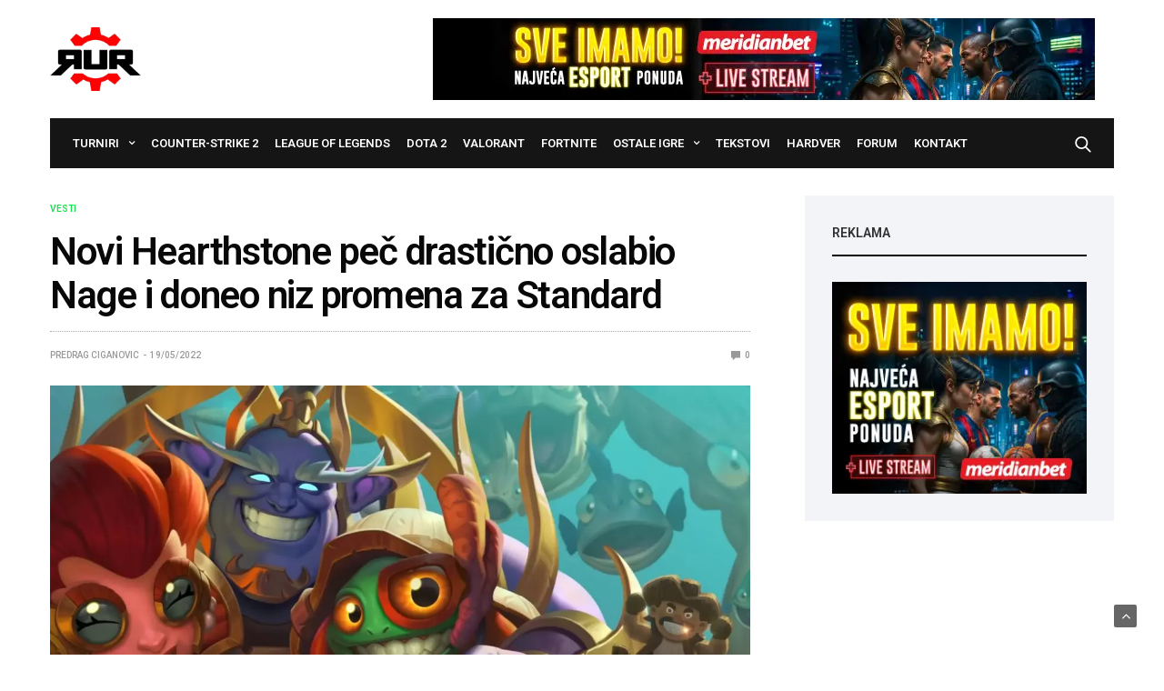

--- FILE ---
content_type: text/html; charset=UTF-8
request_url: https://rur.rs/2022/05/19/novi-hearthstone-pec-drasticno-oslabio-nage-i-doneo-niz-promena-za-standard/
body_size: 15377
content:
<!doctype html>
<html lang="en-US" prefix="og: https://ogp.me/ns#">
<head>
	<meta charset="UTF-8">
	<meta name="viewport" content="width=device-width, initial-scale=1, maximum-scale=1, viewport-fit=cover">
	<link rel="profile" href="http://gmpg.org/xfn/11">
	
<!-- Search Engine Optimization by Rank Math - https://rankmath.com/ -->
<title>Novi Hearthstone peč drastično oslabio Nage i doneo niz promena za Standard - RUR Esports</title>
<meta name="description" content="https://twitter.com/PlayHearthstone/status/1527318194666450950"/>
<meta name="robots" content="index, follow, max-snippet:-1, max-video-preview:-1, max-image-preview:large"/>
<link rel="canonical" href="https://rur.rs/2022/05/19/novi-hearthstone-pec-drasticno-oslabio-nage-i-doneo-niz-promena-za-standard/" />
<meta property="og:locale" content="en_US" />
<meta property="og:type" content="article" />
<meta property="og:title" content="Novi Hearthstone peč drastično oslabio Nage i doneo niz promena za Standard - RUR Esports" />
<meta property="og:description" content="https://twitter.com/PlayHearthstone/status/1527318194666450950" />
<meta property="og:url" content="https://rur.rs/2022/05/19/novi-hearthstone-pec-drasticno-oslabio-nage-i-doneo-niz-promena-za-standard/" />
<meta property="og:site_name" content="RUR Esports" />
<meta property="article:section" content="VESTI" />
<meta property="og:image" content="https://rur.rs/wp-content/uploads/2022/03/voyage-to-the-Sunken-City-3.jpg" />
<meta property="og:image:secure_url" content="https://rur.rs/wp-content/uploads/2022/03/voyage-to-the-Sunken-City-3.jpg" />
<meta property="og:image:width" content="1200" />
<meta property="og:image:height" content="677" />
<meta property="og:image:alt" content="battlegrounds-ini stormcoil" />
<meta property="og:image:type" content="image/jpeg" />
<meta property="article:published_time" content="2022-05-19T19:53:43+02:00" />
<meta name="twitter:card" content="summary_large_image" />
<meta name="twitter:title" content="Novi Hearthstone peč drastično oslabio Nage i doneo niz promena za Standard - RUR Esports" />
<meta name="twitter:description" content="https://twitter.com/PlayHearthstone/status/1527318194666450950" />
<meta name="twitter:image" content="https://rur.rs/wp-content/uploads/2022/03/voyage-to-the-Sunken-City-3.jpg" />
<meta name="twitter:label1" content="Written by" />
<meta name="twitter:data1" content="Predrag Ciganovic" />
<meta name="twitter:label2" content="Time to read" />
<meta name="twitter:data2" content="Less than a minute" />
<script type="application/ld+json" class="rank-math-schema">{"@context":"https://schema.org","@graph":[{"@type":["Person","Organization"],"@id":"https://rur.rs/#person","name":"RUR Esports"},{"@type":"WebSite","@id":"https://rur.rs/#website","url":"https://rur.rs","name":"RUR Esports","publisher":{"@id":"https://rur.rs/#person"},"inLanguage":"en-US"},{"@type":"ImageObject","@id":"https://rur.rs/wp-content/uploads/2022/03/voyage-to-the-Sunken-City-3.jpg","url":"https://rur.rs/wp-content/uploads/2022/03/voyage-to-the-Sunken-City-3.jpg","width":"1200","height":"677","caption":"battlegrounds-ini stormcoil","inLanguage":"en-US"},{"@type":"WebPage","@id":"https://rur.rs/2022/05/19/novi-hearthstone-pec-drasticno-oslabio-nage-i-doneo-niz-promena-za-standard/#webpage","url":"https://rur.rs/2022/05/19/novi-hearthstone-pec-drasticno-oslabio-nage-i-doneo-niz-promena-za-standard/","name":"Novi Hearthstone pe\u010d drasti\u010dno oslabio Nage i doneo niz promena za Standard - RUR Esports","datePublished":"2022-05-19T19:53:43+02:00","dateModified":"2022-05-19T19:53:43+02:00","isPartOf":{"@id":"https://rur.rs/#website"},"primaryImageOfPage":{"@id":"https://rur.rs/wp-content/uploads/2022/03/voyage-to-the-Sunken-City-3.jpg"},"inLanguage":"en-US"},{"@type":"Person","@id":"https://rur.rs/author/predragc/","name":"Predrag Ciganovic","url":"https://rur.rs/author/predragc/","image":{"@type":"ImageObject","@id":"https://secure.gravatar.com/avatar/f63a13a014e910043617a8a07700f738bd0d1ff8a52d5b33bf708c95be9064b2?s=96&amp;d=wavatar&amp;r=g","url":"https://secure.gravatar.com/avatar/f63a13a014e910043617a8a07700f738bd0d1ff8a52d5b33bf708c95be9064b2?s=96&amp;d=wavatar&amp;r=g","caption":"Predrag Ciganovic","inLanguage":"en-US"}},{"@type":"BlogPosting","headline":"Novi Hearthstone pe\u010d drasti\u010dno oslabio Nage i doneo niz promena za Standard - RUR Esports","keywords":"Hearthstone","datePublished":"2022-05-19T19:53:43+02:00","dateModified":"2022-05-19T19:53:43+02:00","articleSection":"Hearthstone, VESTI","author":{"@id":"https://rur.rs/author/predragc/","name":"Predrag Ciganovic"},"publisher":{"@id":"https://rur.rs/#person"},"description":"https://twitter.com/PlayHearthstone/status/1527318194666450950","name":"Novi Hearthstone pe\u010d drasti\u010dno oslabio Nage i doneo niz promena za Standard - RUR Esports","@id":"https://rur.rs/2022/05/19/novi-hearthstone-pec-drasticno-oslabio-nage-i-doneo-niz-promena-za-standard/#richSnippet","isPartOf":{"@id":"https://rur.rs/2022/05/19/novi-hearthstone-pec-drasticno-oslabio-nage-i-doneo-niz-promena-za-standard/#webpage"},"image":{"@id":"https://rur.rs/wp-content/uploads/2022/03/voyage-to-the-Sunken-City-3.jpg"},"inLanguage":"en-US","mainEntityOfPage":{"@id":"https://rur.rs/2022/05/19/novi-hearthstone-pec-drasticno-oslabio-nage-i-doneo-niz-promena-za-standard/#webpage"}}]}</script>
<!-- /Rank Math WordPress SEO plugin -->

<link rel='dns-prefetch' href='//cdn.plyr.io' />
<link rel='dns-prefetch' href='//fonts.googleapis.com' />
<link rel="alternate" type="application/rss+xml" title="RUR Esports &raquo; Feed" href="https://rur.rs/feed/" />
<link rel="alternate" type="application/rss+xml" title="RUR Esports &raquo; Comments Feed" href="https://rur.rs/comments/feed/" />
<link rel="preconnect" href="//fonts.gstatic.com/" crossorigin><link rel="alternate" type="application/rss+xml" title="RUR Esports &raquo; Novi Hearthstone peč drastično oslabio Nage i doneo niz promena za Standard Comments Feed" href="https://rur.rs/2022/05/19/novi-hearthstone-pec-drasticno-oslabio-nage-i-doneo-niz-promena-za-standard/feed/" />
			<meta property="og:title" content="Novi Hearthstone peč drastično oslabio Nage i doneo niz promena za Standard" />
			<meta property="og:type" content="article" />
			<meta property="og:description" content="Kao što je Blizzard i najavio pre 3 dana, danas je dan za novi Hearthstone peč, koji je doneo mnogo više promena nego što smo prvobitno očekivali! Voyage of the Sunken City je još uvek relativno nova ekspanzija, te veliki broj karata još uvek nije na pravom mestu. Određene su mnogo jače nego što bi&hellip;" />
			<meta property="og:image" content="https://rur.rs/wp-content/uploads/2022/03/voyage-to-the-Sunken-City-3.jpg" />
			<meta property="og:url" content="https://rur.rs/2022/05/19/novi-hearthstone-pec-drasticno-oslabio-nage-i-doneo-niz-promena-za-standard/" />
			<link rel="alternate" title="oEmbed (JSON)" type="application/json+oembed" href="https://rur.rs/wp-json/oembed/1.0/embed?url=https%3A%2F%2Frur.rs%2F2022%2F05%2F19%2Fnovi-hearthstone-pec-drasticno-oslabio-nage-i-doneo-niz-promena-za-standard%2F" />
<link rel="alternate" title="oEmbed (XML)" type="text/xml+oembed" href="https://rur.rs/wp-json/oembed/1.0/embed?url=https%3A%2F%2Frur.rs%2F2022%2F05%2F19%2Fnovi-hearthstone-pec-drasticno-oslabio-nage-i-doneo-niz-promena-za-standard%2F&#038;format=xml" />
<style id='wp-img-auto-sizes-contain-inline-css' type='text/css'>
img:is([sizes=auto i],[sizes^="auto," i]){contain-intrinsic-size:3000px 1500px}
/*# sourceURL=wp-img-auto-sizes-contain-inline-css */
</style>
<style id='wp-emoji-styles-inline-css' type='text/css'>

	img.wp-smiley, img.emoji {
		display: inline !important;
		border: none !important;
		box-shadow: none !important;
		height: 1em !important;
		width: 1em !important;
		margin: 0 0.07em !important;
		vertical-align: -0.1em !important;
		background: none !important;
		padding: 0 !important;
	}
/*# sourceURL=wp-emoji-styles-inline-css */
</style>
<style id='wp-block-library-inline-css' type='text/css'>
:root{--wp-block-synced-color:#7a00df;--wp-block-synced-color--rgb:122,0,223;--wp-bound-block-color:var(--wp-block-synced-color);--wp-editor-canvas-background:#ddd;--wp-admin-theme-color:#007cba;--wp-admin-theme-color--rgb:0,124,186;--wp-admin-theme-color-darker-10:#006ba1;--wp-admin-theme-color-darker-10--rgb:0,107,160.5;--wp-admin-theme-color-darker-20:#005a87;--wp-admin-theme-color-darker-20--rgb:0,90,135;--wp-admin-border-width-focus:2px}@media (min-resolution:192dpi){:root{--wp-admin-border-width-focus:1.5px}}.wp-element-button{cursor:pointer}:root .has-very-light-gray-background-color{background-color:#eee}:root .has-very-dark-gray-background-color{background-color:#313131}:root .has-very-light-gray-color{color:#eee}:root .has-very-dark-gray-color{color:#313131}:root .has-vivid-green-cyan-to-vivid-cyan-blue-gradient-background{background:linear-gradient(135deg,#00d084,#0693e3)}:root .has-purple-crush-gradient-background{background:linear-gradient(135deg,#34e2e4,#4721fb 50%,#ab1dfe)}:root .has-hazy-dawn-gradient-background{background:linear-gradient(135deg,#faaca8,#dad0ec)}:root .has-subdued-olive-gradient-background{background:linear-gradient(135deg,#fafae1,#67a671)}:root .has-atomic-cream-gradient-background{background:linear-gradient(135deg,#fdd79a,#004a59)}:root .has-nightshade-gradient-background{background:linear-gradient(135deg,#330968,#31cdcf)}:root .has-midnight-gradient-background{background:linear-gradient(135deg,#020381,#2874fc)}:root{--wp--preset--font-size--normal:16px;--wp--preset--font-size--huge:42px}.has-regular-font-size{font-size:1em}.has-larger-font-size{font-size:2.625em}.has-normal-font-size{font-size:var(--wp--preset--font-size--normal)}.has-huge-font-size{font-size:var(--wp--preset--font-size--huge)}.has-text-align-center{text-align:center}.has-text-align-left{text-align:left}.has-text-align-right{text-align:right}.has-fit-text{white-space:nowrap!important}#end-resizable-editor-section{display:none}.aligncenter{clear:both}.items-justified-left{justify-content:flex-start}.items-justified-center{justify-content:center}.items-justified-right{justify-content:flex-end}.items-justified-space-between{justify-content:space-between}.screen-reader-text{border:0;clip-path:inset(50%);height:1px;margin:-1px;overflow:hidden;padding:0;position:absolute;width:1px;word-wrap:normal!important}.screen-reader-text:focus{background-color:#ddd;clip-path:none;color:#444;display:block;font-size:1em;height:auto;left:5px;line-height:normal;padding:15px 23px 14px;text-decoration:none;top:5px;width:auto;z-index:100000}html :where(.has-border-color){border-style:solid}html :where([style*=border-top-color]){border-top-style:solid}html :where([style*=border-right-color]){border-right-style:solid}html :where([style*=border-bottom-color]){border-bottom-style:solid}html :where([style*=border-left-color]){border-left-style:solid}html :where([style*=border-width]){border-style:solid}html :where([style*=border-top-width]){border-top-style:solid}html :where([style*=border-right-width]){border-right-style:solid}html :where([style*=border-bottom-width]){border-bottom-style:solid}html :where([style*=border-left-width]){border-left-style:solid}html :where(img[class*=wp-image-]){height:auto;max-width:100%}:where(figure){margin:0 0 1em}html :where(.is-position-sticky){--wp-admin--admin-bar--position-offset:var(--wp-admin--admin-bar--height,0px)}@media screen and (max-width:600px){html :where(.is-position-sticky){--wp-admin--admin-bar--position-offset:0px}}

/*# sourceURL=wp-block-library-inline-css */
</style><style id='global-styles-inline-css' type='text/css'>
:root{--wp--preset--aspect-ratio--square: 1;--wp--preset--aspect-ratio--4-3: 4/3;--wp--preset--aspect-ratio--3-4: 3/4;--wp--preset--aspect-ratio--3-2: 3/2;--wp--preset--aspect-ratio--2-3: 2/3;--wp--preset--aspect-ratio--16-9: 16/9;--wp--preset--aspect-ratio--9-16: 9/16;--wp--preset--color--black: #000000;--wp--preset--color--cyan-bluish-gray: #abb8c3;--wp--preset--color--white: #ffffff;--wp--preset--color--pale-pink: #f78da7;--wp--preset--color--vivid-red: #cf2e2e;--wp--preset--color--luminous-vivid-orange: #ff6900;--wp--preset--color--luminous-vivid-amber: #fcb900;--wp--preset--color--light-green-cyan: #7bdcb5;--wp--preset--color--vivid-green-cyan: #00d084;--wp--preset--color--pale-cyan-blue: #8ed1fc;--wp--preset--color--vivid-cyan-blue: #0693e3;--wp--preset--color--vivid-purple: #9b51e0;--wp--preset--color--thb-accent: #f2f4f7;--wp--preset--gradient--vivid-cyan-blue-to-vivid-purple: linear-gradient(135deg,rgb(6,147,227) 0%,rgb(155,81,224) 100%);--wp--preset--gradient--light-green-cyan-to-vivid-green-cyan: linear-gradient(135deg,rgb(122,220,180) 0%,rgb(0,208,130) 100%);--wp--preset--gradient--luminous-vivid-amber-to-luminous-vivid-orange: linear-gradient(135deg,rgb(252,185,0) 0%,rgb(255,105,0) 100%);--wp--preset--gradient--luminous-vivid-orange-to-vivid-red: linear-gradient(135deg,rgb(255,105,0) 0%,rgb(207,46,46) 100%);--wp--preset--gradient--very-light-gray-to-cyan-bluish-gray: linear-gradient(135deg,rgb(238,238,238) 0%,rgb(169,184,195) 100%);--wp--preset--gradient--cool-to-warm-spectrum: linear-gradient(135deg,rgb(74,234,220) 0%,rgb(151,120,209) 20%,rgb(207,42,186) 40%,rgb(238,44,130) 60%,rgb(251,105,98) 80%,rgb(254,248,76) 100%);--wp--preset--gradient--blush-light-purple: linear-gradient(135deg,rgb(255,206,236) 0%,rgb(152,150,240) 100%);--wp--preset--gradient--blush-bordeaux: linear-gradient(135deg,rgb(254,205,165) 0%,rgb(254,45,45) 50%,rgb(107,0,62) 100%);--wp--preset--gradient--luminous-dusk: linear-gradient(135deg,rgb(255,203,112) 0%,rgb(199,81,192) 50%,rgb(65,88,208) 100%);--wp--preset--gradient--pale-ocean: linear-gradient(135deg,rgb(255,245,203) 0%,rgb(182,227,212) 50%,rgb(51,167,181) 100%);--wp--preset--gradient--electric-grass: linear-gradient(135deg,rgb(202,248,128) 0%,rgb(113,206,126) 100%);--wp--preset--gradient--midnight: linear-gradient(135deg,rgb(2,3,129) 0%,rgb(40,116,252) 100%);--wp--preset--font-size--small: 13px;--wp--preset--font-size--medium: 20px;--wp--preset--font-size--large: 36px;--wp--preset--font-size--x-large: 42px;--wp--preset--spacing--20: 0.44rem;--wp--preset--spacing--30: 0.67rem;--wp--preset--spacing--40: 1rem;--wp--preset--spacing--50: 1.5rem;--wp--preset--spacing--60: 2.25rem;--wp--preset--spacing--70: 3.38rem;--wp--preset--spacing--80: 5.06rem;--wp--preset--shadow--natural: 6px 6px 9px rgba(0, 0, 0, 0.2);--wp--preset--shadow--deep: 12px 12px 50px rgba(0, 0, 0, 0.4);--wp--preset--shadow--sharp: 6px 6px 0px rgba(0, 0, 0, 0.2);--wp--preset--shadow--outlined: 6px 6px 0px -3px rgb(255, 255, 255), 6px 6px rgb(0, 0, 0);--wp--preset--shadow--crisp: 6px 6px 0px rgb(0, 0, 0);}:where(.is-layout-flex){gap: 0.5em;}:where(.is-layout-grid){gap: 0.5em;}body .is-layout-flex{display: flex;}.is-layout-flex{flex-wrap: wrap;align-items: center;}.is-layout-flex > :is(*, div){margin: 0;}body .is-layout-grid{display: grid;}.is-layout-grid > :is(*, div){margin: 0;}:where(.wp-block-columns.is-layout-flex){gap: 2em;}:where(.wp-block-columns.is-layout-grid){gap: 2em;}:where(.wp-block-post-template.is-layout-flex){gap: 1.25em;}:where(.wp-block-post-template.is-layout-grid){gap: 1.25em;}.has-black-color{color: var(--wp--preset--color--black) !important;}.has-cyan-bluish-gray-color{color: var(--wp--preset--color--cyan-bluish-gray) !important;}.has-white-color{color: var(--wp--preset--color--white) !important;}.has-pale-pink-color{color: var(--wp--preset--color--pale-pink) !important;}.has-vivid-red-color{color: var(--wp--preset--color--vivid-red) !important;}.has-luminous-vivid-orange-color{color: var(--wp--preset--color--luminous-vivid-orange) !important;}.has-luminous-vivid-amber-color{color: var(--wp--preset--color--luminous-vivid-amber) !important;}.has-light-green-cyan-color{color: var(--wp--preset--color--light-green-cyan) !important;}.has-vivid-green-cyan-color{color: var(--wp--preset--color--vivid-green-cyan) !important;}.has-pale-cyan-blue-color{color: var(--wp--preset--color--pale-cyan-blue) !important;}.has-vivid-cyan-blue-color{color: var(--wp--preset--color--vivid-cyan-blue) !important;}.has-vivid-purple-color{color: var(--wp--preset--color--vivid-purple) !important;}.has-black-background-color{background-color: var(--wp--preset--color--black) !important;}.has-cyan-bluish-gray-background-color{background-color: var(--wp--preset--color--cyan-bluish-gray) !important;}.has-white-background-color{background-color: var(--wp--preset--color--white) !important;}.has-pale-pink-background-color{background-color: var(--wp--preset--color--pale-pink) !important;}.has-vivid-red-background-color{background-color: var(--wp--preset--color--vivid-red) !important;}.has-luminous-vivid-orange-background-color{background-color: var(--wp--preset--color--luminous-vivid-orange) !important;}.has-luminous-vivid-amber-background-color{background-color: var(--wp--preset--color--luminous-vivid-amber) !important;}.has-light-green-cyan-background-color{background-color: var(--wp--preset--color--light-green-cyan) !important;}.has-vivid-green-cyan-background-color{background-color: var(--wp--preset--color--vivid-green-cyan) !important;}.has-pale-cyan-blue-background-color{background-color: var(--wp--preset--color--pale-cyan-blue) !important;}.has-vivid-cyan-blue-background-color{background-color: var(--wp--preset--color--vivid-cyan-blue) !important;}.has-vivid-purple-background-color{background-color: var(--wp--preset--color--vivid-purple) !important;}.has-black-border-color{border-color: var(--wp--preset--color--black) !important;}.has-cyan-bluish-gray-border-color{border-color: var(--wp--preset--color--cyan-bluish-gray) !important;}.has-white-border-color{border-color: var(--wp--preset--color--white) !important;}.has-pale-pink-border-color{border-color: var(--wp--preset--color--pale-pink) !important;}.has-vivid-red-border-color{border-color: var(--wp--preset--color--vivid-red) !important;}.has-luminous-vivid-orange-border-color{border-color: var(--wp--preset--color--luminous-vivid-orange) !important;}.has-luminous-vivid-amber-border-color{border-color: var(--wp--preset--color--luminous-vivid-amber) !important;}.has-light-green-cyan-border-color{border-color: var(--wp--preset--color--light-green-cyan) !important;}.has-vivid-green-cyan-border-color{border-color: var(--wp--preset--color--vivid-green-cyan) !important;}.has-pale-cyan-blue-border-color{border-color: var(--wp--preset--color--pale-cyan-blue) !important;}.has-vivid-cyan-blue-border-color{border-color: var(--wp--preset--color--vivid-cyan-blue) !important;}.has-vivid-purple-border-color{border-color: var(--wp--preset--color--vivid-purple) !important;}.has-vivid-cyan-blue-to-vivid-purple-gradient-background{background: var(--wp--preset--gradient--vivid-cyan-blue-to-vivid-purple) !important;}.has-light-green-cyan-to-vivid-green-cyan-gradient-background{background: var(--wp--preset--gradient--light-green-cyan-to-vivid-green-cyan) !important;}.has-luminous-vivid-amber-to-luminous-vivid-orange-gradient-background{background: var(--wp--preset--gradient--luminous-vivid-amber-to-luminous-vivid-orange) !important;}.has-luminous-vivid-orange-to-vivid-red-gradient-background{background: var(--wp--preset--gradient--luminous-vivid-orange-to-vivid-red) !important;}.has-very-light-gray-to-cyan-bluish-gray-gradient-background{background: var(--wp--preset--gradient--very-light-gray-to-cyan-bluish-gray) !important;}.has-cool-to-warm-spectrum-gradient-background{background: var(--wp--preset--gradient--cool-to-warm-spectrum) !important;}.has-blush-light-purple-gradient-background{background: var(--wp--preset--gradient--blush-light-purple) !important;}.has-blush-bordeaux-gradient-background{background: var(--wp--preset--gradient--blush-bordeaux) !important;}.has-luminous-dusk-gradient-background{background: var(--wp--preset--gradient--luminous-dusk) !important;}.has-pale-ocean-gradient-background{background: var(--wp--preset--gradient--pale-ocean) !important;}.has-electric-grass-gradient-background{background: var(--wp--preset--gradient--electric-grass) !important;}.has-midnight-gradient-background{background: var(--wp--preset--gradient--midnight) !important;}.has-small-font-size{font-size: var(--wp--preset--font-size--small) !important;}.has-medium-font-size{font-size: var(--wp--preset--font-size--medium) !important;}.has-large-font-size{font-size: var(--wp--preset--font-size--large) !important;}.has-x-large-font-size{font-size: var(--wp--preset--font-size--x-large) !important;}
/*# sourceURL=global-styles-inline-css */
</style>

<style id='classic-theme-styles-inline-css' type='text/css'>
/*! This file is auto-generated */
.wp-block-button__link{color:#fff;background-color:#32373c;border-radius:9999px;box-shadow:none;text-decoration:none;padding:calc(.667em + 2px) calc(1.333em + 2px);font-size:1.125em}.wp-block-file__button{background:#32373c;color:#fff;text-decoration:none}
/*# sourceURL=/wp-includes/css/classic-themes.min.css */
</style>
<link rel='stylesheet' id='thb-fa-css' href='https://rur.rs/wp-content/themes/goodlife-wp/assets/css/font-awesome.min.css?ver=4.7.0' media='all' />
<link rel='stylesheet' id='thb-app-css' href='https://rur.rs/wp-content/themes/goodlife-wp/assets/css/app.css?ver=4.6.0' media='all' />
<style id='thb-app-inline-css' type='text/css'>
body {font-family:Roboto, 'BlinkMacSystemFont', -apple-system, 'Roboto', 'Lucida Sans';}h1, h2, h3, h4, h5, h6 {font-family:Roboto, 'BlinkMacSystemFont', -apple-system, 'Roboto', 'Lucida Sans';}.subheader {background-color: !important;}.subheader.dark ul > li .sub-menu,.subheader.light ul > li .sub-menu {background:;}.subheader ul {}@media only screen and (min-width:48.063em) {.header {}}.header {background-color: !important;}@media only screen and (min-width:64.063em) {.header .logo .logoimg {max-height:70px;}}@media only screen and (max-width:64.063em) {.header .logo .logoimg {max-height:15px;}}@media only screen and (min-width:64.063em) {.subheader.fixed .logo .logolink .logoimg {max-height:30px;}}.menu-holder.style1.dark {background-color: !important;}#mobile-menu {background-color: !important;}a:hover, .menu-holder ul li.menu-item-mega-parent .thb_mega_menu_holder .thb_mega_menu li.active a,.menu-holder ul li.sfHover > a, .subcategory_container .thb-sibling-categories li a:hover,label small, .more-link, .comment-respond .comment-reply-title small a, .btn.accent-transparent, .button.accent-transparent, input[type=submit].accent-transparent, .category_title.search span, .video_playlist .video_play.video-active .post-title h6, .menu-holder.dark ul li .sub-menu a:hover, .menu-holder.dark ul.sf-menu > li > a:hover, .post .post-bottom-meta a:hover,.thb-title-color-hover .post .post-title .entry-title a:hover,.btn.accent-border, .button.accent-border, input[type=submit].accent-border {color:#f2f4f7;}ul.point-list li:before, ol.point-list li:before, .post .article-tags .tags-title, .post.post-overlay .post-gallery .counts,.post-review ul li .progress span, .post-review .average, .category-title.style1 .category-header, .widget.widget_topreviews .style1 li .progress, .btn.black:hover, .button.black:hover, input[type=submit].black:hover, .btn.white:hover, .button.white:hover, input[type=submit].white:hover, .btn.accent:hover, .button.accent:hover, input[type=submit].accent:hover, .btn.accent-transparent:hover, .button.accent-transparent:hover, input[type=submit].accent-transparent:hover, #scroll_totop:hover, .subheader.fixed > .row .progress, #mobile-menu.style2, .thb-cookie-bar,.btn.accent-fill, .button.accent-fill, input[type=submit].accent-fill {background-color:#f2f4f7;}.plyr__control--overlaid,.plyr--video .plyr__control.plyr__tab-focus, .plyr--video .plyr__control:hover, .plyr--video .plyr__control[aria-expanded=true] {background:#f2f4f7;}.plyr--full-ui input[type=range] {color:#f2f4f7;}.menu-holder ul li.menu-item-mega-parent .thb_mega_menu_holder, .btn.black:hover, .button.black:hover, input[type=submit].black:hover, .btn.accent, .button.accent, input[type=submit].accent, .btn.white:hover, .button.white:hover, input[type=submit].white:hover, .btn.accent:hover, .button.accent:hover, input[type=submit].accent:hover, .btn.accent-transparent, .button.accent-transparent, input[type=submit].accent-transparent,.quick_search .quick_searchform,.btn.accent-border, .button.accent-border, input[type=submit].accent-border,.btn.accent-fill, .button.accent-fill, input[type=submit].accent-fill {border-color:#f2f4f7;}.btn.accent-fill:hover, .button.accent-fill:hover, input[type=submit].accent-fill:hover {border-color:#dfe0e3;background-color:#dfe0e3;}.quick_search .quick_searchform input[type="submit"] {background:rgba(242,244,247, .1);}.quick_search .quick_searchform:after {border-bottom-color:#f2f4f7;}.quick_search .quick_searchform input[type="submit"]:hover {background:rgba(242,244,247, .2);}.post .article-tags .tags-title:after {border-left-color:#f2f4f7;}.rtl .post .article-tags .tags-title:after {border-right-color:#f2f4f7;}.circle_rating .circle_perc {stroke:#f2f4f7;}.header .quick_search.active .quick_search_icon,.menu-right-content .quick_search.active .quick_search_icon,.post .post-bottom-meta a:hover .comment_icon,.btn.accent-border .thb-next-arrow,.button.accent-border .thb-next-arrow,input[type=submit].accent-border .thb-next-arrow,.btn.accent-transparent .thb-next-arrow,.button.accent-transparent .thb-next-arrow,input[type=submit].accent-transparent .thb-next-arrow {fill:#f2f4f7;}.post .post-content p a {border-color:#ffffff;-moz-box-shadow:inset 0 -5px 0 #ffffff;-webkit-box-shadow:inset 0 -5px 0 #ffffff;box-shadow:inset 0 -5px 0 #ffffff;}.post.carousel-listing.slick-current:after {-moz-box-shadow:inset 0 4px 0 0 #f2f4f7;-webkit-box-shadow:inset 0 4px 0 0 #f2f4f7;box-shadow:inset 0 4px 0 0 #f2f4f7;}.post .post-content p a:hover {background:#ffffff;}input[type="submit"],submit,.button,.btn {}.post .post-bottom-meta {}.post .post-category {}.widget > strong {}h1,.h1 {}h2 {}h3 {}h4 {}h5 {}h6 {}.post .post-title h1 {}@media only screen and (min-width:80em) {.menu-holder ul.sf-menu > li {margin-right:18px;}}.menu-holder ul.sf-menu > li > a {font-family:Roboto, 'BlinkMacSystemFont', -apple-system, 'Roboto', 'Lucida Sans';}.menu-holder ul.sf-menu > li > a {}.menu-holder ul li .sub-menu li a,.menu-holder ul li.menu-item-mega-parent .thb_mega_menu_holder .thb_mega_menu li > a {}.menu-holder ul li .sub-menu li a,.menu-holder ul li.menu-item-mega-parent .thb_mega_menu_holder .thb_mega_menu li > a {}.mobile-menu li a {}.mobile-menu li a {}.mobile-menu .sub-menu li a {}.mobile-menu .sub-menu li a {}.header .menu-holder ul.sf-menu > li.menu-item-category-13527 > a:hover,.menu-holder.style1 ul.sf-menu > li.menu-item-category-13527 > a:hover,.menu-holder ul li.menu-item-mega-parent .thb_mega_menu_holder .thb_mega_menu li.menu-item-category-13527 > a:hover,.menu-holder ul li.menu-item-mega-parent .thb_mega_menu_holder .thb_mega_menu li.menu-item-category-13527.active > a,.menu-holder ul li .sub-menu li.menu-item-category-13527 > a:hover,.post .single_category_title.category-link-13527 {color:#dd3333;}.menu-holder ul.sf-menu > li.menu-item-category-13527 > a + .thb_mega_menu_holder {border-color:#dd3333;}.post .single_category_title.category-boxed-link-13527.boxed-link,.category_title.cat-13527:before,.category-title.style1 .category-header.cat-13527,.category_title.style3.cat-13527 h4:before {background-color:#dd3333;}.post.carousel-style2[data-catid="13527"]:hover {background-color:#dd3333;}.header .menu-holder ul.sf-menu > li.menu-item-category-3996 > a:hover,.menu-holder.style1 ul.sf-menu > li.menu-item-category-3996 > a:hover,.menu-holder ul li.menu-item-mega-parent .thb_mega_menu_holder .thb_mega_menu li.menu-item-category-3996 > a:hover,.menu-holder ul li.menu-item-mega-parent .thb_mega_menu_holder .thb_mega_menu li.menu-item-category-3996.active > a,.menu-holder ul li .sub-menu li.menu-item-category-3996 > a:hover,.post .single_category_title.category-link-3996 {color:#eded1e;}.menu-holder ul.sf-menu > li.menu-item-category-3996 > a + .thb_mega_menu_holder {border-color:#eded1e;}.post .single_category_title.category-boxed-link-3996.boxed-link,.category_title.cat-3996:before,.category-title.style1 .category-header.cat-3996,.category_title.style3.cat-3996 h4:before {background-color:#eded1e;}.post.carousel-style2[data-catid="3996"]:hover {background-color:#eded1e;}.header .menu-holder ul.sf-menu > li.menu-item-category-5312 > a:hover,.menu-holder.style1 ul.sf-menu > li.menu-item-category-5312 > a:hover,.menu-holder ul li.menu-item-mega-parent .thb_mega_menu_holder .thb_mega_menu li.menu-item-category-5312 > a:hover,.menu-holder ul li.menu-item-mega-parent .thb_mega_menu_holder .thb_mega_menu li.menu-item-category-5312.active > a,.menu-holder ul li .sub-menu li.menu-item-category-5312 > a:hover,.post .single_category_title.category-link-5312 {color:#dd3333;}.menu-holder ul.sf-menu > li.menu-item-category-5312 > a + .thb_mega_menu_holder {border-color:#dd3333;}.post .single_category_title.category-boxed-link-5312.boxed-link,.category_title.cat-5312:before,.category-title.style1 .category-header.cat-5312,.category_title.style3.cat-5312 h4:before {background-color:#dd3333;}.post.carousel-style2[data-catid="5312"]:hover {background-color:#dd3333;}.header .menu-holder ul.sf-menu > li.menu-item-category-14301 > a:hover,.menu-holder.style1 ul.sf-menu > li.menu-item-category-14301 > a:hover,.menu-holder ul li.menu-item-mega-parent .thb_mega_menu_holder .thb_mega_menu li.menu-item-category-14301 > a:hover,.menu-holder ul li.menu-item-mega-parent .thb_mega_menu_holder .thb_mega_menu li.menu-item-category-14301.active > a,.menu-holder ul li .sub-menu li.menu-item-category-14301 > a:hover,.post .single_category_title.category-link-14301 {color:#2075bf;}.menu-holder ul.sf-menu > li.menu-item-category-14301 > a + .thb_mega_menu_holder {border-color:#2075bf;}.post .single_category_title.category-boxed-link-14301.boxed-link,.category_title.cat-14301:before,.category-title.style1 .category-header.cat-14301,.category_title.style3.cat-14301 h4:before {background-color:#2075bf;}.post.carousel-style2[data-catid="14301"]:hover {background-color:#2075bf;}.header .menu-holder ul.sf-menu > li.menu-item-category-11100 > a:hover,.menu-holder.style1 ul.sf-menu > li.menu-item-category-11100 > a:hover,.menu-holder ul li.menu-item-mega-parent .thb_mega_menu_holder .thb_mega_menu li.menu-item-category-11100 > a:hover,.menu-holder ul li.menu-item-mega-parent .thb_mega_menu_holder .thb_mega_menu li.menu-item-category-11100.active > a,.menu-holder ul li .sub-menu li.menu-item-category-11100 > a:hover,.post .single_category_title.category-link-11100 {color:#8224e3;}.menu-holder ul.sf-menu > li.menu-item-category-11100 > a + .thb_mega_menu_holder {border-color:#8224e3;}.post .single_category_title.category-boxed-link-11100.boxed-link,.category_title.cat-11100:before,.category-title.style1 .category-header.cat-11100,.category_title.style3.cat-11100 h4:before {background-color:#8224e3;}.post.carousel-style2[data-catid="11100"]:hover {background-color:#8224e3;}.header .menu-holder ul.sf-menu > li.menu-item-category-3613 > a:hover,.menu-holder.style1 ul.sf-menu > li.menu-item-category-3613 > a:hover,.menu-holder ul li.menu-item-mega-parent .thb_mega_menu_holder .thb_mega_menu li.menu-item-category-3613 > a:hover,.menu-holder ul li.menu-item-mega-parent .thb_mega_menu_holder .thb_mega_menu li.menu-item-category-3613.active > a,.menu-holder ul li .sub-menu li.menu-item-category-3613 > a:hover,.post .single_category_title.category-link-3613 {color:#dd9933;}.menu-holder ul.sf-menu > li.menu-item-category-3613 > a + .thb_mega_menu_holder {border-color:#dd9933;}.post .single_category_title.category-boxed-link-3613.boxed-link,.category_title.cat-3613:before,.category-title.style1 .category-header.cat-3613,.category_title.style3.cat-3613 h4:before {background-color:#dd9933;}.post.carousel-style2[data-catid="3613"]:hover {background-color:#dd9933;}.header .menu-holder ul.sf-menu > li.menu-item-category-5585 > a:hover,.menu-holder.style1 ul.sf-menu > li.menu-item-category-5585 > a:hover,.menu-holder ul li.menu-item-mega-parent .thb_mega_menu_holder .thb_mega_menu li.menu-item-category-5585 > a:hover,.menu-holder ul li.menu-item-mega-parent .thb_mega_menu_holder .thb_mega_menu li.menu-item-category-5585.active > a,.menu-holder ul li .sub-menu li.menu-item-category-5585 > a:hover,.post .single_category_title.category-link-5585 {color:#ea9719;}.menu-holder ul.sf-menu > li.menu-item-category-5585 > a + .thb_mega_menu_holder {border-color:#ea9719;}.post .single_category_title.category-boxed-link-5585.boxed-link,.category_title.cat-5585:before,.category-title.style1 .category-header.cat-5585,.category_title.style3.cat-5585 h4:before {background-color:#ea9719;}.post.carousel-style2[data-catid="5585"]:hover {background-color:#ea9719;}.header .menu-holder ul.sf-menu > li.menu-item-category-5912 > a:hover,.menu-holder.style1 ul.sf-menu > li.menu-item-category-5912 > a:hover,.menu-holder ul li.menu-item-mega-parent .thb_mega_menu_holder .thb_mega_menu li.menu-item-category-5912 > a:hover,.menu-holder ul li.menu-item-mega-parent .thb_mega_menu_holder .thb_mega_menu li.menu-item-category-5912.active > a,.menu-holder ul li .sub-menu li.menu-item-category-5912 > a:hover,.post .single_category_title.category-link-5912 {color:#eeee22;}.menu-holder ul.sf-menu > li.menu-item-category-5912 > a + .thb_mega_menu_holder {border-color:#eeee22;}.post .single_category_title.category-boxed-link-5912.boxed-link,.category_title.cat-5912:before,.category-title.style1 .category-header.cat-5912,.category_title.style3.cat-5912 h4:before {background-color:#eeee22;}.post.carousel-style2[data-catid="5912"]:hover {background-color:#eeee22;}.header .menu-holder ul.sf-menu > li.menu-item-category-15229 > a:hover,.menu-holder.style1 ul.sf-menu > li.menu-item-category-15229 > a:hover,.menu-holder ul li.menu-item-mega-parent .thb_mega_menu_holder .thb_mega_menu li.menu-item-category-15229 > a:hover,.menu-holder ul li.menu-item-mega-parent .thb_mega_menu_holder .thb_mega_menu li.menu-item-category-15229.active > a,.menu-holder ul li .sub-menu li.menu-item-category-15229 > a:hover,.post .single_category_title.category-link-15229 {color:#6b6b6b;}.menu-holder ul.sf-menu > li.menu-item-category-15229 > a + .thb_mega_menu_holder {border-color:#6b6b6b;}.post .single_category_title.category-boxed-link-15229.boxed-link,.category_title.cat-15229:before,.category-title.style1 .category-header.cat-15229,.category_title.style3.cat-15229 h4:before {background-color:#6b6b6b;}.post.carousel-style2[data-catid="15229"]:hover {background-color:#6b6b6b;}.header .menu-holder ul.sf-menu > li.menu-item-category-15485 > a:hover,.menu-holder.style1 ul.sf-menu > li.menu-item-category-15485 > a:hover,.menu-holder ul li.menu-item-mega-parent .thb_mega_menu_holder .thb_mega_menu li.menu-item-category-15485 > a:hover,.menu-holder ul li.menu-item-mega-parent .thb_mega_menu_holder .thb_mega_menu li.menu-item-category-15485.active > a,.menu-holder ul li .sub-menu li.menu-item-category-15485 > a:hover,.post .single_category_title.category-link-15485 {color:#727272;}.menu-holder ul.sf-menu > li.menu-item-category-15485 > a + .thb_mega_menu_holder {border-color:#727272;}.post .single_category_title.category-boxed-link-15485.boxed-link,.category_title.cat-15485:before,.category-title.style1 .category-header.cat-15485,.category_title.style3.cat-15485 h4:before {background-color:#727272;}.post.carousel-style2[data-catid="15485"]:hover {background-color:#727272;}.header .menu-holder ul.sf-menu > li.menu-item-category-7086 > a:hover,.menu-holder.style1 ul.sf-menu > li.menu-item-category-7086 > a:hover,.menu-holder ul li.menu-item-mega-parent .thb_mega_menu_holder .thb_mega_menu li.menu-item-category-7086 > a:hover,.menu-holder ul li.menu-item-mega-parent .thb_mega_menu_holder .thb_mega_menu li.menu-item-category-7086.active > a,.menu-holder ul li .sub-menu li.menu-item-category-7086 > a:hover,.post .single_category_title.category-link-7086 {color:#5e5e5e;}.menu-holder ul.sf-menu > li.menu-item-category-7086 > a + .thb_mega_menu_holder {border-color:#5e5e5e;}.post .single_category_title.category-boxed-link-7086.boxed-link,.category_title.cat-7086:before,.category-title.style1 .category-header.cat-7086,.category_title.style3.cat-7086 h4:before {background-color:#5e5e5e;}.post.carousel-style2[data-catid="7086"]:hover {background-color:#5e5e5e;}.header .menu-holder ul.sf-menu > li.menu-item-category-7087 > a:hover,.menu-holder.style1 ul.sf-menu > li.menu-item-category-7087 > a:hover,.menu-holder ul li.menu-item-mega-parent .thb_mega_menu_holder .thb_mega_menu li.menu-item-category-7087 > a:hover,.menu-holder ul li.menu-item-mega-parent .thb_mega_menu_holder .thb_mega_menu li.menu-item-category-7087.active > a,.menu-holder ul li .sub-menu li.menu-item-category-7087 > a:hover,.post .single_category_title.category-link-7087 {color:#23c7e0;}.menu-holder ul.sf-menu > li.menu-item-category-7087 > a + .thb_mega_menu_holder {border-color:#23c7e0;}.post .single_category_title.category-boxed-link-7087.boxed-link,.category_title.cat-7087:before,.category-title.style1 .category-header.cat-7087,.category_title.style3.cat-7087 h4:before {background-color:#23c7e0;}.post.carousel-style2[data-catid="7087"]:hover {background-color:#23c7e0;}.header .menu-holder ul.sf-menu > li.menu-item-category-15510 > a:hover,.menu-holder.style1 ul.sf-menu > li.menu-item-category-15510 > a:hover,.menu-holder ul li.menu-item-mega-parent .thb_mega_menu_holder .thb_mega_menu li.menu-item-category-15510 > a:hover,.menu-holder ul li.menu-item-mega-parent .thb_mega_menu_holder .thb_mega_menu li.menu-item-category-15510.active > a,.menu-holder ul li .sub-menu li.menu-item-category-15510 > a:hover,.post .single_category_title.category-link-15510 {color:#dd3333;}.menu-holder ul.sf-menu > li.menu-item-category-15510 > a + .thb_mega_menu_holder {border-color:#dd3333;}.post .single_category_title.category-boxed-link-15510.boxed-link,.category_title.cat-15510:before,.category-title.style1 .category-header.cat-15510,.category_title.style3.cat-15510 h4:before {background-color:#dd3333;}.post.carousel-style2[data-catid="15510"]:hover {background-color:#dd3333;}.header .menu-holder ul.sf-menu > li.menu-item-category-61 > a:hover,.menu-holder.style1 ul.sf-menu > li.menu-item-category-61 > a:hover,.menu-holder ul li.menu-item-mega-parent .thb_mega_menu_holder .thb_mega_menu li.menu-item-category-61 > a:hover,.menu-holder ul li.menu-item-mega-parent .thb_mega_menu_holder .thb_mega_menu li.menu-item-category-61.active > a,.menu-holder ul li .sub-menu li.menu-item-category-61 > a:hover,.post .single_category_title.category-link-61 {color:#16e24d;}.menu-holder ul.sf-menu > li.menu-item-category-61 > a + .thb_mega_menu_holder {border-color:#16e24d;}.post .single_category_title.category-boxed-link-61.boxed-link,.category_title.cat-61:before,.category-title.style1 .category-header.cat-61,.category_title.style3.cat-61 h4:before {background-color:#16e24d;}.post.carousel-style2[data-catid="61"]:hover {background-color:#16e24d;}.header .menu-holder ul.sf-menu > li.menu-item-category-3611 > a:hover,.menu-holder.style1 ul.sf-menu > li.menu-item-category-3611 > a:hover,.menu-holder ul li.menu-item-mega-parent .thb_mega_menu_holder .thb_mega_menu li.menu-item-category-3611 > a:hover,.menu-holder ul li.menu-item-mega-parent .thb_mega_menu_holder .thb_mega_menu li.menu-item-category-3611.active > a,.menu-holder ul li .sub-menu li.menu-item-category-3611 > a:hover,.post .single_category_title.category-link-3611 {color:#dd9933;}.menu-holder ul.sf-menu > li.menu-item-category-3611 > a + .thb_mega_menu_holder {border-color:#dd9933;}.post .single_category_title.category-boxed-link-3611.boxed-link,.category_title.cat-3611:before,.category-title.style1 .category-header.cat-3611,.category_title.style3.cat-3611 h4:before {background-color:#dd9933;}.post.carousel-style2[data-catid="3611"]:hover {background-color:#dd9933;}.widget:not(.widget_singlead) {background-color:#f2f4f7 !important;}[role="main"] .widget.widget_categoryslider .slick-nav {background-color:#f2f4f7 !important;}#footer {background-color: !important;}#footer .widget.widget_categoryslider .slick-nav {background-color: !important;}.thb-login-form.dark,.thb-login-form {background-color: !important;}#subfooter {background-color: !important;}@media only screen and (min-width:48.063em) {#subfooter .logolink .logoimg {max-height:70px;}}.post .post-gallery{background:none !important;}.ccfic-text{display:block;width:100%;color:#fff;position:absolute;bottom:0;background:linear-gradient(0deg, rgba(0,0,0,0.7) 0%, rgba(255,255,255,0) 100%);padding:10px 10px 10px 20px;}.page-id-119814 .ccfic-text,.related-posts .ccfic-text{display:none !important;}.tournament-button button{font-weight:600;font-size:18px;}
/*# sourceURL=thb-app-inline-css */
</style>
<link rel='stylesheet' id='style-css' href='https://rur.rs/wp-content/themes/goodlife-wp/style.css?ver=4.6.0' media='all' />
<link rel='stylesheet' id='thb-google-fonts-css' href='https://fonts.googleapis.com/css?family=Roboto%3A100%2C200%2C300%2C400%2C500%2C600%2C700%2C800%2C900%2C100i%2C200i%2C300i%2C400i%2C500i%2C600i%2C700i%2C800i%2C900i&#038;subset=latin&#038;display=swap&#038;ver=4.6.0' media='all' />
<!--n2css--><!--n2js--><script type="text/javascript" src="https://rur.rs/wp-includes/js/jquery/jquery.min.js?ver=3.7.1" id="jquery-core-js"></script>
<script type="text/javascript" src="https://rur.rs/wp-includes/js/jquery/jquery-migrate.min.js?ver=3.4.1" id="jquery-migrate-js"></script>
<link rel="https://api.w.org/" href="https://rur.rs/wp-json/" /><link rel="alternate" title="JSON" type="application/json" href="https://rur.rs/wp-json/wp/v2/posts/148759" /><link rel="EditURI" type="application/rsd+xml" title="RSD" href="https://rur.rs/xmlrpc.php?rsd" />
<meta name="generator" content="WordPress 6.9" />
<link rel='shortlink' href='https://rur.rs/?p=148759' />
<!-- Analytics by WP Statistics - https://wp-statistics.com -->
<link rel="pingback" href="https://rur.rs/xmlrpc.php"><link rel="icon" href="https://rur.rs/wp-content/uploads/2016/02/favicon.png" sizes="32x32" />
<link rel="icon" href="https://rur.rs/wp-content/uploads/2016/02/favicon.png" sizes="192x192" />
<link rel="apple-touch-icon" href="https://rur.rs/wp-content/uploads/2016/02/favicon.png" />
<meta name="msapplication-TileImage" content="https://rur.rs/wp-content/uploads/2016/02/favicon.png" />
		<style type="text/css" id="wp-custom-css">
			.post .post-content p a {
	color: #810000 !important;
}		</style>
		<noscript><style> .wpb_animate_when_almost_visible { opacity: 1; }</style></noscript></head>
<body class="wp-singular post-template-default single single-post postid-148759 single-format-standard wp-theme-goodlife-wp thb-boxed-off thb_ads_header_mobile_on thb-lightbox-on thb-capitalize-off thb-dark-mode-off thb-header-style1 thb-title-underline-hover wpb-js-composer js-comp-ver-6.6.0 vc_responsive">
<div id="wrapper" class="open">

	<!-- Start Content Container -->
	<div id="content-container">
		<!-- Start Content Click Capture -->
		<div class="click-capture"></div>
		<!-- End Content Click Capture -->
		<!-- Start Fixed Header -->
<div class="subheader fixed light">
	<div class="row hide-for-large mobile-fixed-header align-middle">
		<div class="small-2 columns text-left mobile-icon-holder">
				<div class="mobile-toggle-holder">
		<div class="mobile-toggle">
			<span></span><span></span><span></span>
		</div>
	</div>
			</div>
		<div class="small-8 large-4 columns logo">
			<a href="https://rur.rs/" class="logolink">
				<img src="https://rur.rs/wp-content/uploads/2020/02/rur-logo-sajt.png" class="logoimg" alt="RUR Esports"/>
			</a>
		</div>
		<div class="small-2 columns text-right mobile-share-holder">
			<div>
				<div class="quick_search">
		<a href="#" class="quick_toggle"></a>
		<svg class="quick_search_icon" xmlns="http://www.w3.org/2000/svg" xmlns:xlink="http://www.w3.org/1999/xlink" x="0px" y="0px" width="19px" height="19px" viewBox="0 0 19 19" xml:space="preserve">
	<path d="M18.96,16.896l-4.973-4.926c1.02-1.255,1.633-2.846,1.633-4.578c0-4.035-3.312-7.317-7.385-7.317S0.849,3.358,0.849,7.393
		c0,4.033,3.313,7.316,7.386,7.316c1.66,0,3.188-0.552,4.422-1.471l4.998,4.95c0.181,0.179,0.416,0.268,0.652,0.268
		c0.235,0,0.472-0.089,0.652-0.268C19.32,17.832,19.32,17.253,18.96,16.896z M2.693,7.393c0-3.027,2.485-5.489,5.542-5.489
		c3.054,0,5.541,2.462,5.541,5.489c0,3.026-2.486,5.489-5.541,5.489C5.179,12.882,2.693,10.419,2.693,7.393z"/>
</svg>		<form method="get" class="quick_searchform" role="search" action="https://rur.rs/">
			<input name="s" type="text" class="s">
			<input type="submit" value="Search">
		</form>
	</div>

				</div>
		</div>
	</div>
	<div class="row full-width-row show-for-large">
			<div class="medium-8 columns logo">
			<a href="https://rur.rs/" class="logolink">
				<img src="https://rur.rs/wp-content/uploads/2020/02/rur-logo-sajt.png" class="logoimg" alt="RUR Esports"/>
			</a>
			<span class="page-title" id="page-title">Novi Hearthstone peč drastično oslabio Nage i doneo niz promena za Standard</span>
		</div>
	<div class="medium-4 columns">
				<aside class="share-article-vertical share-main hide-on-print
		 ">

				<a href="http://www.facebook.com/sharer.php?u=https%3A%2F%2Frur.rs%2F2022%2F05%2F19%2Fnovi-hearthstone-pec-drasticno-oslabio-nage-i-doneo-niz-promena-za-standard%2F" class="facebook social"><i class="fa fa-facebook"></i></a>
						<a href="https://twitter.com/intent/tweet?text=Novi+Hearthstone+pe%C4%8D+drasti%C4%8Dno+oslabio+Nage+i+doneo+niz+promena+za+Standard&url=https%3A%2F%2Frur.rs%2F2022%2F05%2F19%2Fnovi-hearthstone-pec-drasticno-oslabio-nage-i-doneo-niz-promena-za-standard%2F&via=klanrur" class="twitter social "><i class="fa fa-twitter"></i></a>
										<a href="https://www.linkedin.com/cws/share?url=https://rur.rs/2022/05/19/novi-hearthstone-pec-drasticno-oslabio-nage-i-doneo-niz-promena-za-standard/" class="linkedin social"><i class="fa fa-linkedin"></i></a>
					</aside>
			</div>
				</div>
</div>
<!-- End Fixed Header -->
<!-- Start Header -->
<header class="header style1  dark">
	<div class="row">
		<div class="small-2 columns text-left mobile-icon-holder">
				<div class="mobile-toggle-holder">
		<div class="mobile-toggle">
			<span></span><span></span><span></span>
		</div>
	</div>
			</div>
		<div class="small-8 large-4 columns logo">
				<a href="https://rur.rs/" class="logolink">
					<img src="https://rur.rs/wp-content/uploads/2020/02/rur-logo-sajt.png" class="logoimg" alt="RUR Esports"/>
				</a>
		</div>
		<div class="small-2 columns text-right mobile-share-holder">
			<div>
				<div class="quick_search">
		<a href="#" class="quick_toggle"></a>
		<svg class="quick_search_icon" xmlns="http://www.w3.org/2000/svg" xmlns:xlink="http://www.w3.org/1999/xlink" x="0px" y="0px" width="19px" height="19px" viewBox="0 0 19 19" xml:space="preserve">
	<path d="M18.96,16.896l-4.973-4.926c1.02-1.255,1.633-2.846,1.633-4.578c0-4.035-3.312-7.317-7.385-7.317S0.849,3.358,0.849,7.393
		c0,4.033,3.313,7.316,7.386,7.316c1.66,0,3.188-0.552,4.422-1.471l4.998,4.95c0.181,0.179,0.416,0.268,0.652,0.268
		c0.235,0,0.472-0.089,0.652-0.268C19.32,17.832,19.32,17.253,18.96,16.896z M2.693,7.393c0-3.027,2.485-5.489,5.542-5.489
		c3.054,0,5.541,2.462,5.541,5.489c0,3.026-2.486,5.489-5.541,5.489C5.179,12.882,2.693,10.419,2.693,7.393z"/>
</svg>		<form method="get" class="quick_searchform" role="search" action="https://rur.rs/">
			<input name="s" type="text" class="s">
			<input type="submit" value="Search">
		</form>
	</div>

				</div>
		</div>
		<div class="small-12 large-8 columns thb-a">
			<p><a href="https://meridianbet.rs/promo/bonus-dobrodoslice/?a=1904&amp;c=40361"><img class="aligncenter wp-image-184163 size-full" src="http://rur.rs/wp-content/uploads/2020/02/esport-sajt-728s90.jpg" alt="" width="728" height="90" /></a></p>		</div>
	</div>
</header>
<!-- End Header -->
<div id="navholder" class="dark-menu ">
	<div class="row">
		<div class="small-12 columns">
			<nav class="menu-holder style1 dark menu-dark" id="menu_width">
									<ul id="menu-top-meni" class="sf-menu style1"><li id="menu-item-127444" class="menu-item menu-item-type-taxonomy menu-item-object-category menu-item-has-children menu-item-127444 menu-item-category-7087"><a href="https://rur.rs/category/turniri/">Turniri</a>


<ul class="sub-menu ">
	<li id="menu-item-121693" class="menu-item menu-item-type-taxonomy menu-item-object-category menu-item-121693 menu-item-category-15485"><a href="https://rur.rs/category/turniri/rur-event/">Prijavite se za turnire</a></li>
	<li id="menu-item-127450" class="menu-item menu-item-type-taxonomy menu-item-object-category menu-item-127450 menu-item-category-16713"><a href="https://rur.rs/category/turniri/turniri-rezultati/">Rezultati turnira</a></li>
	<li id="menu-item-127446" class="menu-item menu-item-type-taxonomy menu-item-object-category menu-item-127446 menu-item-category-16712"><a href="https://rur.rs/category/turniri/stream/">Stream &#038; info za turnire</a></li>
	<li id="menu-item-164277" class="menu-item menu-item-type-taxonomy menu-item-object-category menu-item-164277 menu-item-category-21200"><a href="https://rur.rs/category/turniri/rur-event/gamescon2025/">Games.con 2025</a></li>
	<li id="menu-item-164278" class="menu-item menu-item-type-taxonomy menu-item-object-category menu-item-164278 menu-item-category-21450"><a href="https://rur.rs/category/turniri/iesf2025/">IESF 2025</a></li>
</ul>
</li>
<li id="menu-item-119825" class="menu-item menu-item-type-taxonomy menu-item-object-category menu-item-119825 menu-item-category-3996"><a href="https://rur.rs/category/games/cs-2/">Counter-Strike 2</a></li>
<li id="menu-item-119824" class="menu-item menu-item-type-taxonomy menu-item-object-category menu-item-119824 menu-item-category-5585"><a href="https://rur.rs/category/games/lol/">League of Legends</a></li>
<li id="menu-item-119827" class="menu-item menu-item-type-taxonomy menu-item-object-category menu-item-119827 menu-item-category-5312"><a href="https://rur.rs/category/games/dota2/">Dota 2</a></li>
<li id="menu-item-121310" class="menu-item menu-item-type-taxonomy menu-item-object-category menu-item-121310 menu-item-category-15510"><a href="https://rur.rs/category/valorant/">Valorant</a></li>
<li id="menu-item-119828" class="menu-item menu-item-type-taxonomy menu-item-object-category menu-item-119828 menu-item-category-11100"><a href="https://rur.rs/category/games/fortnite/">Fortnite</a></li>
<li id="menu-item-119836" class="menu-item menu-item-type-custom menu-item-object-custom menu-item-has-children menu-item-119836"><a href="#">Ostale igre</a>


<ul class="sub-menu ">
	<li id="menu-item-119826" class="menu-item menu-item-type-taxonomy menu-item-object-category current-post-ancestor current-menu-parent current-post-parent menu-item-119826 menu-item-category-3613"><a href="https://rur.rs/category/games/hearthstone-2/">Hearthstone</a></li>
	<li id="menu-item-119829" class="menu-item menu-item-type-taxonomy menu-item-object-category menu-item-119829 menu-item-category-13527"><a href="https://rur.rs/category/games/battleroyale/">Battle Royale</a></li>
	<li id="menu-item-119830" class="menu-item menu-item-type-taxonomy menu-item-object-category menu-item-119830 menu-item-category-6343"><a href="https://rur.rs/category/games/fighting/">Fighting</a></li>
	<li id="menu-item-119831" class="menu-item menu-item-type-taxonomy menu-item-object-category menu-item-119831 menu-item-category-5305"><a href="https://rur.rs/category/games/hots/">Heroes of the storm</a></li>
	<li id="menu-item-119832" class="menu-item menu-item-type-taxonomy menu-item-object-category menu-item-119832 menu-item-category-5912"><a href="https://rur.rs/category/games/overwatch-2/">Overwatch 2</a></li>
	<li id="menu-item-119833" class="menu-item menu-item-type-taxonomy menu-item-object-category menu-item-119833 menu-item-category-11101"><a href="https://rur.rs/category/games/pubg/">PUBG</a></li>
	<li id="menu-item-119834" class="menu-item menu-item-type-taxonomy menu-item-object-category menu-item-119834 menu-item-category-5307"><a href="https://rur.rs/category/games/starcraft2/">Starcraft 2</a></li>
	<li id="menu-item-119835" class="menu-item menu-item-type-taxonomy menu-item-object-category menu-item-119835 menu-item-category-3611"><a href="https://rur.rs/category/games/wot-2/">World of Tanks</a></li>
	<li id="menu-item-171356" class="menu-item menu-item-type-taxonomy menu-item-object-category menu-item-171356 menu-item-category-22634"><a href="https://rur.rs/category/deadlock/">Deadlock</a></li>
</ul>
</li>
<li id="menu-item-121692" class="menu-item menu-item-type-taxonomy menu-item-object-category menu-item-121692 menu-item-category-7086"><a href="https://rur.rs/category/tekstovi/">TEKSTOVI</a></li>
<li id="menu-item-119838" class="menu-item menu-item-type-taxonomy menu-item-object-category menu-item-119838 menu-item-category-15229"><a href="https://rur.rs/category/recenzije-hardvera/">Hardver</a></li>
<li id="menu-item-119837" class="menu-item menu-item-type-custom menu-item-object-custom menu-item-119837"><a href="http://forum.rur.rs">Forum</a></li>
<li id="menu-item-119839" class="menu-item menu-item-type-post_type menu-item-object-page menu-item-119839"><a href="https://rur.rs/kontakt/">KONTAKT</a></li>
</ul>									<div class="menu-right-content">
							<div class="quick_search">
		<a href="#" class="quick_toggle"></a>
		<svg class="quick_search_icon" xmlns="http://www.w3.org/2000/svg" xmlns:xlink="http://www.w3.org/1999/xlink" x="0px" y="0px" width="19px" height="19px" viewBox="0 0 19 19" xml:space="preserve">
	<path d="M18.96,16.896l-4.973-4.926c1.02-1.255,1.633-2.846,1.633-4.578c0-4.035-3.312-7.317-7.385-7.317S0.849,3.358,0.849,7.393
		c0,4.033,3.313,7.316,7.386,7.316c1.66,0,3.188-0.552,4.422-1.471l4.998,4.95c0.181,0.179,0.416,0.268,0.652,0.268
		c0.235,0,0.472-0.089,0.652-0.268C19.32,17.832,19.32,17.253,18.96,16.896z M2.693,7.393c0-3.027,2.485-5.489,5.542-5.489
		c3.054,0,5.541,2.462,5.541,5.489c0,3.026-2.486,5.489-5.541,5.489C5.179,12.882,2.693,10.419,2.693,7.393z"/>
</svg>		<form method="get" class="quick_searchform" role="search" action="https://rur.rs/">
			<input name="s" type="text" class="s">
			<input type="submit" value="Search">
		</form>
	</div>

		</div>
				</nav>
		</div>
	</div>
</div>

		<div role="main">
<div id="infinite-article" data-infinite="on" data-infinite-count="3" class="on" data-security="9097c1daf3">
	<div class="row post-detail-row top-padding post-detail-style1"
	>
	<div class="small-12 medium-8 columns">

	  <article itemscope itemtype="http://schema.org/Article" class="post blog-post post-148759 type-post status-publish format-standard has-post-thumbnail hentry category-vesti category-hearthstone-2" id="post-148759" data-id="148759" data-url="https://rur.rs/2022/05/19/novi-hearthstone-pec-drasticno-oslabio-nage-i-doneo-niz-promena-za-standard/">
						  <header class="post-title entry-header cf">
			<a href="https://rur.rs/category/vesti/" class="single_category_title category-link-61" title="VESTI">VESTI</a>			<h1 class="entry-title" itemprop="name headline">Novi Hearthstone peč drastično oslabio Nage i doneo niz promena za Standard</h1>				<aside class="post-bottom-meta">
						<strong itemprop="author" class="author vcard"><a href="https://rur.rs/author/predragc/" title="Posts by Predrag Ciganovic" rel="author">Predrag Ciganovic</a></strong>
						<div class="time">19/05/2022</div>
							<span class="comment">
				<a href="https://rur.rs/2022/05/19/novi-hearthstone-pec-drasticno-oslabio-nage-i-doneo-niz-promena-za-standard/#respond" title="Novi Hearthstone peč drastično oslabio Nage i doneo niz promena za Standard">
					<svg class="comment_icon" width="13px" height="13px" viewBox="0 0 13 13"><use href="#comment_icon" /></svg> 0				</a>
			</span>
							</aside>
			  </header>
				  <figure class="post-gallery">
			<img width="1200" height="677" src="https://rur.rs/wp-content/uploads/2022/03/voyage-to-the-Sunken-City-3.jpg" class="attachment-goodlife-post-style1 size-goodlife-post-style1 thb-lazyload lazyload wp-post-image" alt="battlegrounds-ini stormcoil" decoding="async" loading="lazy" sizes="auto, (max-width: 1200px) 100vw, 1200px" data-src="https://rur.rs/wp-content/uploads/2022/03/voyage-to-the-Sunken-City-3.jpg" data-sizes="auto" data-srcset="https://rur.rs/wp-content/uploads/2022/03/voyage-to-the-Sunken-City-3.jpg 1200w, https://rur.rs/wp-content/uploads/2022/03/voyage-to-the-Sunken-City-3-770x434.jpg 770w, https://rur.rs/wp-content/uploads/2022/03/voyage-to-the-Sunken-City-3-20x11.jpg 20w, https://rur.rs/wp-content/uploads/2022/03/voyage-to-the-Sunken-City-3-385x217.jpg 385w" /><span class="ccfic-text">Foto: Blizzard Entertainment</span>					  </figure>
				  <div class="share-container">
					<aside class="share-article-vertical share-main hide-on-print
				 fixed-me show-for-medium">

				<a href="http://www.facebook.com/sharer.php?u=https%3A%2F%2Frur.rs%2F2022%2F05%2F19%2Fnovi-hearthstone-pec-drasticno-oslabio-nage-i-doneo-niz-promena-za-standard%2F" class="facebook social"><i class="fa fa-facebook"></i></a>
						<a href="https://twitter.com/intent/tweet?text=Novi+Hearthstone+pe%C4%8D+drasti%C4%8Dno+oslabio+Nage+i+doneo+niz+promena+za+Standard&url=https%3A%2F%2Frur.rs%2F2022%2F05%2F19%2Fnovi-hearthstone-pec-drasticno-oslabio-nage-i-doneo-niz-promena-za-standard%2F&via=klanrur" class="twitter social "><i class="fa fa-twitter"></i></a>
										<a href="https://www.linkedin.com/cws/share?url=https://rur.rs/2022/05/19/novi-hearthstone-pec-drasticno-oslabio-nage-i-doneo-niz-promena-za-standard/" class="linkedin social"><i class="fa fa-linkedin"></i></a>
					</aside>
					  <div class="post-content-container">
										<div class="post-content entry-content cf">
											<h4>Kao što je Blizzard i najavio pre 3 dana, danas je dan za novi Hearthstone peč, koji je doneo mnogo više promena nego što smo prvobitno očekivali!</h4>
<p>Voyage of the Sunken City je još uvek relativno nova ekspanzija, te veliki broj karata još uvek nije na pravom mestu. Određene su mnogo jače nego što bi trebale da budu, ali postoji i veliki broj znatno slabijih. Zbog toga nam je bio potreban peč, kako bi bar malo popravio trenutne stanje igre.</p>
<p>Zbog toga je Blizzard promenio čak 22 Standard karte, zbog čega možete očekivati velike promene u aktuelnoj <em>meti</em>!</p>
<blockquote class="twitter-tweet" data-width="550" data-dnt="true">
<p lang="en" dir="ltr">With great power, comes nerfs and buffs. Patch 23.2.2 launches today! </p>
<p>🛑 Battleground Balance Changes<br />🛑 Standard Updates<br />🛑 Bug Fixes &amp; Improvements<br />🛑 And more! <a href="https://t.co/uCLptAd7XF">https://t.co/uCLptAd7XF</a> <a href="https://t.co/JJIFr7PIZn">pic.twitter.com/JJIFr7PIZn</a></p>
<p>&mdash; Hearthstone (@PlayHearthstone) <a href="https://twitter.com/PlayHearthstone/status/1527318194666450950?ref_src=twsrc%5Etfw" target="_blank" rel="noopener">May 19, 2022</a></p></blockquote>
<p><script async src="https://platform.twitter.com/widgets.js" charset="utf-8"></script></p>
<p>Što se tiče Battlegroundsa, ni on nije pošteđen. Gotovo sve Naga karte su oslabljene, a mnogim herojima je promenjen armor nivo. Ovo će sigurno oslabiti karte koje su bile prejake u proteklih nedelju dana, ali se plašim da je igra nakon poslednjeg peča krenula u pogrešnom pravcu!</p>
<p>Punu listu izmena možete pročitati u prilogu iznad!</p>
<hr />
<h4><em>Pratite nas na našoj <a href="https://www.facebook.com/rur.rs">Facebook</a> i <a href="https://www.instagram.com/klanrur/?hl=en" target="_blank" rel="noopener">Instagram</a> stranici i pridružite se našoj <a href="https://discord.gg/V4TJJR94hB" target="_blank" rel="noopener">Discord</a> i <a href="https://invite.viber.com/?g2=AQAFzPy0wFcl0kzloNzxv1p8dCUlICvzfSgskCVajjGJXjx1e4OR89BCp4GIbIZH" target="_blank" rel="noopener">Viber</a> grupi za sve vesti o esportu.</em></h4>
										</div>
					<p><a href="https://meridianbet.rs/promo/bonus-dobrodoslice/?a=1904&amp;c=40361"><img class="aligncenter wp-image-184164 size-full" src="http://rur.rs/wp-content/uploads/2020/02/esport-sajt-468X60.jpg" alt="" width="468" height="60" /></a></p>				</div>
			</div>
						<div class="post-author">
		<a href="https://rur.rs/author/predragc/" class="avatar-link"><img alt='' src='https://secure.gravatar.com/avatar/f63a13a014e910043617a8a07700f738bd0d1ff8a52d5b33bf708c95be9064b2?s=164&#038;d=wavatar&#038;r=g' srcset='https://secure.gravatar.com/avatar/f63a13a014e910043617a8a07700f738bd0d1ff8a52d5b33bf708c95be9064b2?s=328&#038;d=wavatar&#038;r=g 2x' class='avatar avatar-164 photo lazyload' height='164' width='164' loading='lazy' decoding='async'/></a>
	<div class="author-content">
		<h5><a href="https://rur.rs/author/predragc/">Predrag Ciganovic</a></h5>
				<p></p>
											</div>
	</div>
		<div class="share-article hide-on-print ">
		<div class="row align-middle">
			<div class="small-12 medium-5 columns">
				<div class="share-title">Share This</div>
			</div>
			<div class="small-12 medium-7 columns">
						<aside class="share-article share-main simple hide-on-print">
				<a href="http://www.facebook.com/sharer.php?u=https%3A%2F%2Frur.rs%2F2022%2F05%2F19%2Fnovi-hearthstone-pec-drasticno-oslabio-nage-i-doneo-niz-promena-za-standard%2F" class="facebook social"><i class="fa fa-facebook"></i></a>
						<a href="https://twitter.com/intent/tweet?text=Novi+Hearthstone+pe%C4%8D+drasti%C4%8Dno+oslabio+Nage+i+doneo+niz+promena+za+Standard&url=https%3A%2F%2Frur.rs%2F2022%2F05%2F19%2Fnovi-hearthstone-pec-drasticno-oslabio-nage-i-doneo-niz-promena-za-standard%2F&via=klanrur" class="twitter social "><i class="fa fa-twitter"></i></a>
										<a href="https://www.linkedin.com/cws/share?url=https://rur.rs/2022/05/19/novi-hearthstone-pec-drasticno-oslabio-nage-i-doneo-niz-promena-za-standard/" class="linkedin social"><i class="fa fa-linkedin"></i></a>
					</aside>
					</div>
		</div>
	</div>
					<div class="row post-navi hide-on-print no-padding">
			<div class="small-12 medium-6 columns">
				<span>Previous Article</span><h6><a href="https://rur.rs/2022/05/19/rur-zakazao-duel-sa-ination-om/" title="RUR preko otvorenih kvalifikacija zakazao duel sa iNation-om">RUR preko otvorenih kvalifikacija zakazao duel sa iNation-om</a></h6>			</div>
			<div class="small-12 medium-6 columns">
				<span>Next Article</span><h6><a href="https://rur.rs/2022/05/20/marvel-predstavio-novu-kartasku-igru-marvel-snap/" title="Marvel predstavio novu kartašku igru - Marvel Snap">Marvel predstavio novu kartašku igru - Marvel Snap</a></h6>			</div>
		</div>
						<div class="thb-post-bottom-meta">
			<span itemprop="author" itemscope itemtype="https://schema.org/Person">
				<meta itemprop="name" content="Predrag Ciganovic">
			</span>
			<time class="date published time" datetime="2022-05-19T19:53:43+02:00" itemprop="datePublished" content="2022-05-19T19:53:43+02:00">19/05/2022</time>
			<meta itemprop="name headline" class="entry-title" content="Novi Hearthstone peč drastično oslabio Nage i doneo niz promena za Standard">
			<meta itemprop="dateModified" class="date updated" content="2022-05-19T19:53:43+02:00">
			<span itemprop="publisher" itemscope itemtype="https://schema.org/Organization">
				<meta itemprop="name" content="RUR Esports">
				<span itemprop="logo" itemscope itemtype="https://schema.org/ImageObject">
					<meta itemprop="url" content="https://rur.rs/wp-content/uploads/2020/02/rur-logo-sajt.png">
				</span>
				<meta itemprop="url" content="https://rur.rs">
			</span>
						<span class="hide" itemprop="image" itemscope itemtype="http://schema.org/ImageObject">
				<meta itemprop="url" content="https://rur.rs/wp-content/uploads/2022/03/voyage-to-the-Sunken-City-3.jpg">
				<meta itemprop="width" content="1200">
				<meta itemprop="height" content="677">
			</span>
						<meta itemscope itemprop="mainEntityOfPage" itemtype="https://schema.org/WebPage" itemid="https://rur.rs/2022/05/19/novi-hearthstone-pec-drasticno-oslabio-nage-i-doneo-niz-promena-za-standard/" content="https://rur.rs/2022/05/19/novi-hearthstone-pec-drasticno-oslabio-nage-i-doneo-niz-promena-za-standard/">
		</div>
			  </article>

					<!-- Start #comments -->
<section id="comments" class="cf expanded-comments-off">


	<a id="comment-toggle">Comments <span>(0)</span></a>
	<div class="comment-content-container">
		


		<div id="respond" class="comment-respond">
		<h3 id="reply-title" class="comment-reply-title">Leave a Reply <small><a rel="nofollow" id="cancel-comment-reply-link" href="/2022/05/19/novi-hearthstone-pec-drasticno-oslabio-nage-i-doneo-niz-promena-za-standard/#respond" style="display:none;">Cancel reply</a></small></h3><p class="must-log-in">You must be <a href="#thb-login" rel="inline">logged in</a> to post a comment.</p>	</div><!-- #respond -->
	</div>
</section>
<!-- End #comments -->
						</div>
	<div class="sidebar small-12 medium-4 columns">
	<div class="sidebar_inner fixed-me">
		<div id="media_image-3" class="widget cf widget_media_image title-style1"><div class="widget_title"><strong>Reklama</strong></div><a href="https://meridianbet.rs/promo/bonus-dobrodoslice/?a=1904&#038;c=40361"><img width="300" height="250" src="[data-uri]" class="image wp-image-184165  attachment-full size-full thb-lazyload lazyload" alt="" style="max-width: 100%; height: auto;" title="Reklama" decoding="async" loading="lazy" sizes="auto, (max-width: 300px) 100vw, 300px" data-src="https://rur.rs/wp-content/uploads/2020/02/esport-sajt-300x250-1.jpg" data-sizes="auto" data-srcset="https://rur.rs/wp-content/uploads/2020/02/esport-sajt-300x250-1.jpg 300w, https://rur.rs/wp-content/uploads/2020/02/esport-sajt-300x250-1-20x17.jpg 20w" /></a></div>	</div>
</div>

</div>
		<div class="row">
		<div class="small-12 columns">
			<!-- Start Related Posts -->
<!-- End Related Posts -->
		</div>
	</div>
	</div>
		</div><!-- End role["main"] -->
					<!-- Start Sub Footer -->
	<footer id="subfooter" class="dark  style2">
		<div class="row">
			<div class="small-12 columns">
				<div class="row align-middle">
				<div class="small-12 medium-6 columns subfooter-logo-holder">
									</div>
				<div class="small-12 medium-6 columns social-column">
					<div class="subfooter-social">
																<a href="https://www.instagram.com/klanrur/" class="instagram" target="_blank"><i class="fa fa-instagram"></i>
										</a>
																		<a href="https://www.facebook.com/rur.rs/" class="facebook" target="_blank"><i class="fa fa-facebook"></i>
										</a>
																		<a href="https://www.linkedin.com/company/rur-esports/" class="linkedin" target="_blank"><i class="fa fa-linkedin"></i>
										</a>
																		<a href="https://twitter.com/klanrur" class="twitter" target="_blank"><i class="fa fa-twitter"></i>
										</a>
															</div>
				</div>
			</div>
			<hr >
			<div class="row align-middle">
				<div class="small-12 medium-6 columns">
					<div class="subfooter-menu"><ul id="menu-prijatelji" class="footer-menu"><li id="menu-item-55086" class="menu-item menu-item-type-custom menu-item-object-custom menu-item-55086"><a href="http://www.guitarhero.rs">GuitarHero</a></li>
<li id="menu-item-55087" class="menu-item menu-item-type-custom menu-item-object-custom menu-item-55087"><a href="http://www.konzola.rs">Konzola</a></li>
<li id="menu-item-55088" class="menu-item menu-item-type-custom menu-item-object-custom menu-item-55088"><a href="http://www.play.co.rs">PLAY! Zine</a></li>
<li id="menu-item-57336" class="menu-item menu-item-type-custom menu-item-object-custom menu-item-57336"><a href="http://www.beep.rs">Beep!</a></li>
</ul></div>				</div>
				<div class="small-12 medium-6 columns copyright-column">
					<p>© RUR 1998 - 2020. </p>
				</div>
			</div>
			</div>
		</div>
	</footer>
	<!-- End Sub Footer -->
		</div> <!-- End #content-container -->
	<nav id="mobile-menu" class="style2">
	<div class="custom_scroll" id="menu-scroll">
			<div class="mobile-top">
													<a class="thb-close"><svg xmlns="http://www.w3.org/2000/svg" viewBox="0 0 64 64" enable-background="new 0 0 64 64"><g fill="none" stroke="#000" stroke-width="2" stroke-miterlimit="10"><path d="m18.947 17.15l26.1 25.903"/><path d="m19.05 43.15l25.902-26.1"/></g></svg></a>
						</div>
							<ul id="menu-top-meni-1" class="mobile-menu"><li class=" menu-item menu-item-type-taxonomy menu-item-object-category menu-item-has-children menu-item-127444 menu-item-category-7087"><a href="https://rur.rs/category/turniri/"><span><div></div><div></div></span>Turniri</a>
<ul class="sub-menu">
	<li class=" menu-item menu-item-type-taxonomy menu-item-object-category menu-item-121693 menu-item-category-15485"><a href="https://rur.rs/category/turniri/rur-event/">Prijavite se za turnire</a></li>
	<li class=" menu-item menu-item-type-taxonomy menu-item-object-category menu-item-127450 menu-item-category-16713"><a href="https://rur.rs/category/turniri/turniri-rezultati/">Rezultati turnira</a></li>
	<li class=" menu-item menu-item-type-taxonomy menu-item-object-category menu-item-127446 menu-item-category-16712"><a href="https://rur.rs/category/turniri/stream/">Stream &#038; info za turnire</a></li>
	<li class=" menu-item menu-item-type-taxonomy menu-item-object-category menu-item-164277 menu-item-category-21200"><a href="https://rur.rs/category/turniri/rur-event/gamescon2025/">Games.con 2025</a></li>
	<li class=" menu-item menu-item-type-taxonomy menu-item-object-category menu-item-164278 menu-item-category-21450"><a href="https://rur.rs/category/turniri/iesf2025/">IESF 2025</a></li>
</ul>
</li>
<li class=" menu-item menu-item-type-taxonomy menu-item-object-category menu-item-119825 menu-item-category-3996"><a href="https://rur.rs/category/games/cs-2/">Counter-Strike 2</a></li>
<li class=" menu-item menu-item-type-taxonomy menu-item-object-category menu-item-119824 menu-item-category-5585"><a href="https://rur.rs/category/games/lol/">League of Legends</a></li>
<li class=" menu-item menu-item-type-taxonomy menu-item-object-category menu-item-119827 menu-item-category-5312"><a href="https://rur.rs/category/games/dota2/">Dota 2</a></li>
<li class=" menu-item menu-item-type-taxonomy menu-item-object-category menu-item-121310 menu-item-category-15510"><a href="https://rur.rs/category/valorant/">Valorant</a></li>
<li class=" menu-item menu-item-type-taxonomy menu-item-object-category menu-item-119828 menu-item-category-11100"><a href="https://rur.rs/category/games/fortnite/">Fortnite</a></li>
<li class=" menu-item menu-item-type-custom menu-item-object-custom menu-item-has-children menu-item-119836"><a href="#"><span><div></div><div></div></span>Ostale igre</a>
<ul class="sub-menu">
	<li class=" menu-item menu-item-type-taxonomy menu-item-object-category current-post-ancestor current-menu-parent current-post-parent menu-item-119826 menu-item-category-3613"><a href="https://rur.rs/category/games/hearthstone-2/">Hearthstone</a></li>
	<li class=" menu-item menu-item-type-taxonomy menu-item-object-category menu-item-119829 menu-item-category-13527"><a href="https://rur.rs/category/games/battleroyale/">Battle Royale</a></li>
	<li class=" menu-item menu-item-type-taxonomy menu-item-object-category menu-item-119830 menu-item-category-6343"><a href="https://rur.rs/category/games/fighting/">Fighting</a></li>
	<li class=" menu-item menu-item-type-taxonomy menu-item-object-category menu-item-119831 menu-item-category-5305"><a href="https://rur.rs/category/games/hots/">Heroes of the storm</a></li>
	<li class=" menu-item menu-item-type-taxonomy menu-item-object-category menu-item-119832 menu-item-category-5912"><a href="https://rur.rs/category/games/overwatch-2/">Overwatch 2</a></li>
	<li class=" menu-item menu-item-type-taxonomy menu-item-object-category menu-item-119833 menu-item-category-11101"><a href="https://rur.rs/category/games/pubg/">PUBG</a></li>
	<li class=" menu-item menu-item-type-taxonomy menu-item-object-category menu-item-119834 menu-item-category-5307"><a href="https://rur.rs/category/games/starcraft2/">Starcraft 2</a></li>
	<li class=" menu-item menu-item-type-taxonomy menu-item-object-category menu-item-119835 menu-item-category-3611"><a href="https://rur.rs/category/games/wot-2/">World of Tanks</a></li>
	<li class=" menu-item menu-item-type-taxonomy menu-item-object-category menu-item-171356 menu-item-category-22634"><a href="https://rur.rs/category/deadlock/">Deadlock</a></li>
</ul>
</li>
<li class=" menu-item menu-item-type-taxonomy menu-item-object-category menu-item-121692 menu-item-category-7086"><a href="https://rur.rs/category/tekstovi/">TEKSTOVI</a></li>
<li class=" menu-item menu-item-type-taxonomy menu-item-object-category menu-item-119838 menu-item-category-15229"><a href="https://rur.rs/category/recenzije-hardvera/">Hardver</a></li>
<li class=" menu-item menu-item-type-custom menu-item-object-custom menu-item-119837"><a href="http://forum.rur.rs">Forum</a></li>
<li class=" menu-item menu-item-type-post_type menu-item-object-page menu-item-119839"><a href="https://rur.rs/kontakt/">KONTAKT</a></li>
</ul>									<div class="social-links">
							</div>
			<div class="menu-footer">
							</div>
	</div>
</nav>
</div> <!-- End #wrapper -->

		<a id="scroll_totop"><i class="fa fa-angle-up"></i></a>
		<script type="speculationrules">
{"prefetch":[{"source":"document","where":{"and":[{"href_matches":"/*"},{"not":{"href_matches":["/wp-*.php","/wp-admin/*","/wp-content/uploads/*","/wp-content/*","/wp-content/plugins/*","/wp-content/themes/goodlife-wp/*","/*\\?(.+)"]}},{"not":{"selector_matches":"a[rel~=\"nofollow\"]"}},{"not":{"selector_matches":".no-prefetch, .no-prefetch a"}}]},"eagerness":"conservative"}]}
</script>
<script type="text/javascript" src="https://cdn.plyr.io/3.6.3/plyr.polyfilled.js?ver=3.6.3" id="plyr-js"></script>
<script type="text/javascript" src="https://rur.rs/wp-includes/js/underscore.min.js?ver=1.13.7" id="underscore-js"></script>
<script type="text/javascript" src="https://rur.rs/wp-content/themes/goodlife-wp/assets/js/vendor.min.js?ver=4.6.0" id="thb-vendor-js"></script>
<script type="text/javascript" id="thb-app-js-extra">
/* <![CDATA[ */
var themeajax = {"url":"https://rur.rs/wp-admin/admin-ajax.php","l10n":{"loading":"Loading ...","nomore":"No More Posts"},"settings":{"viai_publisher_id":"431861828953521","thb_custom_video_player":"on"}};
//# sourceURL=thb-app-js-extra
/* ]]> */
</script>
<script type="text/javascript" src="https://rur.rs/wp-content/themes/goodlife-wp/assets/js/app.min.js?ver=4.6.0" id="thb-app-js"></script>
<script type="text/javascript" id="wp-statistics-tracker-js-extra">
/* <![CDATA[ */
var WP_Statistics_Tracker_Object = {"requestUrl":"https://rur.rs/wp-json/wp-statistics/v2","ajaxUrl":"https://rur.rs/wp-admin/admin-ajax.php","hitParams":{"wp_statistics_hit":1,"source_type":"post","source_id":148759,"search_query":"","signature":"0ec08f21ed28c84773abd0b9a68070d2","endpoint":"hit"},"option":{"dntEnabled":false,"bypassAdBlockers":false,"consentIntegration":{"name":null,"status":[]},"isPreview":false,"userOnline":false,"trackAnonymously":false,"isWpConsentApiActive":false,"consentLevel":"disabled"},"isLegacyEventLoaded":"","customEventAjaxUrl":"https://rur.rs/wp-admin/admin-ajax.php?action=wp_statistics_custom_event&nonce=f9626d40af","onlineParams":{"wp_statistics_hit":1,"source_type":"post","source_id":148759,"search_query":"","signature":"0ec08f21ed28c84773abd0b9a68070d2","action":"wp_statistics_online_check"},"jsCheckTime":"60000"};
//# sourceURL=wp-statistics-tracker-js-extra
/* ]]> */
</script>
<script type="text/javascript" src="https://rur.rs/wp-content/plugins/wp-statistics/assets/js/tracker.js?ver=14.16" id="wp-statistics-tracker-js"></script>
<script id="wp-emoji-settings" type="application/json">
{"baseUrl":"https://s.w.org/images/core/emoji/17.0.2/72x72/","ext":".png","svgUrl":"https://s.w.org/images/core/emoji/17.0.2/svg/","svgExt":".svg","source":{"concatemoji":"https://rur.rs/wp-includes/js/wp-emoji-release.min.js?ver=6.9"}}
</script>
<script type="module">
/* <![CDATA[ */
/*! This file is auto-generated */
const a=JSON.parse(document.getElementById("wp-emoji-settings").textContent),o=(window._wpemojiSettings=a,"wpEmojiSettingsSupports"),s=["flag","emoji"];function i(e){try{var t={supportTests:e,timestamp:(new Date).valueOf()};sessionStorage.setItem(o,JSON.stringify(t))}catch(e){}}function c(e,t,n){e.clearRect(0,0,e.canvas.width,e.canvas.height),e.fillText(t,0,0);t=new Uint32Array(e.getImageData(0,0,e.canvas.width,e.canvas.height).data);e.clearRect(0,0,e.canvas.width,e.canvas.height),e.fillText(n,0,0);const a=new Uint32Array(e.getImageData(0,0,e.canvas.width,e.canvas.height).data);return t.every((e,t)=>e===a[t])}function p(e,t){e.clearRect(0,0,e.canvas.width,e.canvas.height),e.fillText(t,0,0);var n=e.getImageData(16,16,1,1);for(let e=0;e<n.data.length;e++)if(0!==n.data[e])return!1;return!0}function u(e,t,n,a){switch(t){case"flag":return n(e,"\ud83c\udff3\ufe0f\u200d\u26a7\ufe0f","\ud83c\udff3\ufe0f\u200b\u26a7\ufe0f")?!1:!n(e,"\ud83c\udde8\ud83c\uddf6","\ud83c\udde8\u200b\ud83c\uddf6")&&!n(e,"\ud83c\udff4\udb40\udc67\udb40\udc62\udb40\udc65\udb40\udc6e\udb40\udc67\udb40\udc7f","\ud83c\udff4\u200b\udb40\udc67\u200b\udb40\udc62\u200b\udb40\udc65\u200b\udb40\udc6e\u200b\udb40\udc67\u200b\udb40\udc7f");case"emoji":return!a(e,"\ud83e\u1fac8")}return!1}function f(e,t,n,a){let r;const o=(r="undefined"!=typeof WorkerGlobalScope&&self instanceof WorkerGlobalScope?new OffscreenCanvas(300,150):document.createElement("canvas")).getContext("2d",{willReadFrequently:!0}),s=(o.textBaseline="top",o.font="600 32px Arial",{});return e.forEach(e=>{s[e]=t(o,e,n,a)}),s}function r(e){var t=document.createElement("script");t.src=e,t.defer=!0,document.head.appendChild(t)}a.supports={everything:!0,everythingExceptFlag:!0},new Promise(t=>{let n=function(){try{var e=JSON.parse(sessionStorage.getItem(o));if("object"==typeof e&&"number"==typeof e.timestamp&&(new Date).valueOf()<e.timestamp+604800&&"object"==typeof e.supportTests)return e.supportTests}catch(e){}return null}();if(!n){if("undefined"!=typeof Worker&&"undefined"!=typeof OffscreenCanvas&&"undefined"!=typeof URL&&URL.createObjectURL&&"undefined"!=typeof Blob)try{var e="postMessage("+f.toString()+"("+[JSON.stringify(s),u.toString(),c.toString(),p.toString()].join(",")+"));",a=new Blob([e],{type:"text/javascript"});const r=new Worker(URL.createObjectURL(a),{name:"wpTestEmojiSupports"});return void(r.onmessage=e=>{i(n=e.data),r.terminate(),t(n)})}catch(e){}i(n=f(s,u,c,p))}t(n)}).then(e=>{for(const n in e)a.supports[n]=e[n],a.supports.everything=a.supports.everything&&a.supports[n],"flag"!==n&&(a.supports.everythingExceptFlag=a.supports.everythingExceptFlag&&a.supports[n]);var t;a.supports.everythingExceptFlag=a.supports.everythingExceptFlag&&!a.supports.flag,a.supports.everything||((t=a.source||{}).concatemoji?r(t.concatemoji):t.wpemoji&&t.twemoji&&(r(t.twemoji),r(t.wpemoji)))});
//# sourceURL=https://rur.rs/wp-includes/js/wp-emoji-loader.min.js
/* ]]> */
</script>
	<aside id="thb-login" class="mfp-hide thb-login-form light">
		<ul>
			<li class="lost"><a href="#" class="always">Lost Password</a> <span class="back">Back &#x27F6;</span></li>
			<li><a href="#" class="active">Login</a></li>
			<li><a href="#">Register</a></li>
		</ul>
		<div class="thb-overflow-container">
		<div class="thb-form-container">
			<div class="thb-lost">
				<form id="thb_lost_form" action="https://rur.rs/" method="post">
					<div class="thb-errors lost-errors"></div>
					<div class="form-field">
						<input class="form-control required " name="thb_user_or_email" id="thb_user_or_email" type="text" placeholder="Username or E-mail" />
					</div>
					<div class="form-field">
						<input type="hidden" name="action" value="thb_reset_password"/>
						<button class="btn " type="submit">Get new password</button>
					</div>
					<input type="hidden" id="password-security" name="password-security" value="80832a8fb3" /><input type="hidden" name="_wp_http_referer" value="/2022/05/19/novi-hearthstone-pec-drasticno-oslabio-nage-i-doneo-niz-promena-za-standard/" />				</form>
			</div>
			<div class="thb-login">
				<form id="thb_login_form" action="https://rur.rs/" method="post">
					<div class="thb-errors login-errors"></div>
					<div class="form-field">
						<input class="form-control required " name="thb_user_login" type="text" placeholder="Username" autocomplete="off" />
					</div>
					<div class="form-field">
						<input class="form-control required " name="thb_user_pass" id="thb_user_pass" type="password" placeholder="Password">
					</div>
					<div class="form-field">
						 <a href="#" class="lost_password">Lost Password?</a>
					</div>
					<div class="form-field last">
						<input type="hidden" name="action" value="thb_login_member"/>
						<button class="btn " type="submit">Login</button>
					</div>
					<input type="hidden" id="login-security" name="login-security" value="80832a8fb3" /><input type="hidden" name="_wp_http_referer" value="/2022/05/19/novi-hearthstone-pec-drasticno-oslabio-nage-i-doneo-niz-promena-za-standard/" />				</form>

			</div>
			<div class="thb-register">
				<div class="alert alert-warning">Registration is disabled.</div>			</div>
		</div>
		</div>
	</aside>
		<div class="hide">
		<svg class="comment_icon" xmlns="http://www.w3.org/2000/svg" xmlns:xlink="http://www.w3.org/1999/xlink" x="0px" y="0px"
	 width="13px" height="13px" viewBox="0 0 13 13" enable-background="new 0 0 13 13" xml:space="preserve">
<path id="comment_icon" d="M12.7,0H0.3C0.134,0,0,0.128,0,0.286v9.143c0,0.157,0.134,0.286,0.3,0.286h2.1v3c0,0.105,0.061,0.201,0.159,0.252
	C2.603,12.988,2.651,13,2.7,13c0.058,0,0.116-0.016,0.167-0.048l3.524-3.237H12.7c0.165,0,0.3-0.129,0.3-0.286V0.286
	C13,0.128,12.865,0,12.7,0z"/>
</svg>
	</div>
	</body>
</html>
